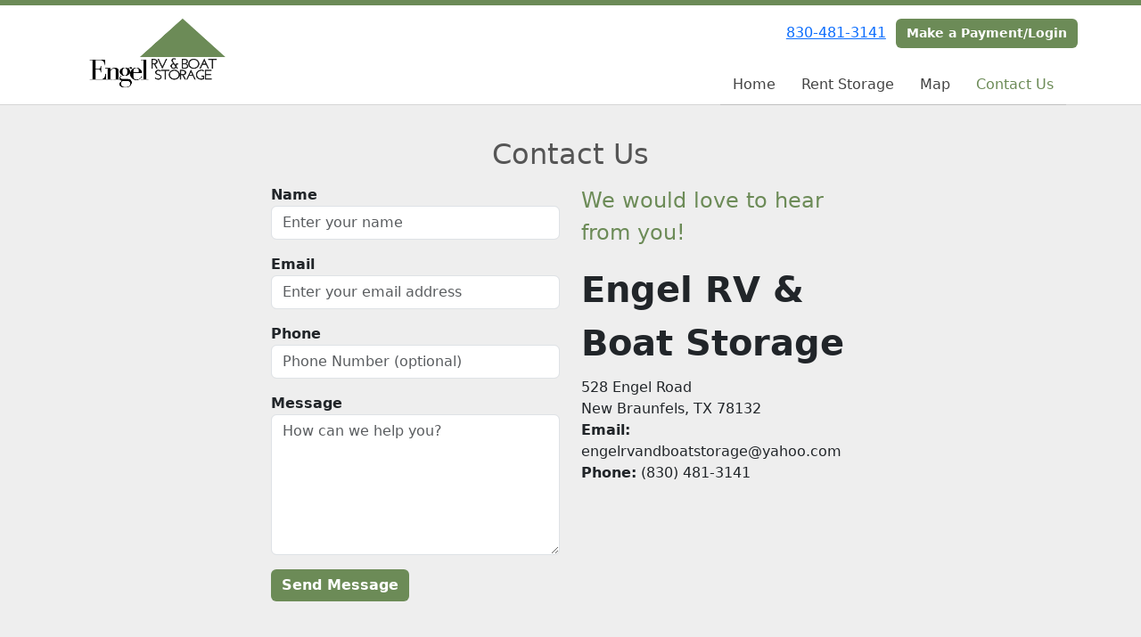

--- FILE ---
content_type: text/html; charset=utf-8
request_url: https://www.engelrvandboatstoragenbtx.com/pages/contact
body_size: 5706
content:
<!DOCTYPE html>
<html lang='en'>
<head>
<link href='https://www.engelrvandboatstoragenbtx.com/pages/contact' rel='canonical'>
<meta name="description" content="Contact Engel RV &amp; Boat Storage in New Braunfels, TX for all your storage needs. Give us a call or send an email for any questions you have about our storage. ">
<link href='https://storageunitsoftware-assets.s3.amazonaws.com/uploads/site/favicon/3628/Engel_RV_AND_Boat_Storage_LLC__Website_Settings_-_Google_Chrome_12_10_2020_2_12_39_PM__3_.png?X-Amz-Expires=600&amp;X-Amz-Date=20260120T200958Z&amp;X-Amz-Security-Token=IQoJb3JpZ2luX2VjEOr%2F%2F%2F%2F%2F%2F%2F%2F%2F%2FwEaCXVzLWVhc3QtMSJHMEUCIBO07uSi7yofjrAqlPKLxG9dA365gjV0Vaiz9aRykymcAiEAwtnN9kGSE%2Fqv1Zk84Tu11F6Lv1fvmhvujaS%2FUQArDQ0quwUIs%2F%2F%2F%2F%2F%2F%2F%2F%2F%2F%2FARACGgw5MTQzMDI4MTQ2OTMiDLqACWFlzU9KTATlUCqPBTqwyiBNSxdQJPWwyxhXZI4Pm%2FaIBuqfVHH8vcLcMFfQeAi2Vgio6vPEWzxwLyY857rvU4D3XB8gAJ3PTEjO9r34A6jjbI7xFasUK%2BP7Mu4IWW%2Futk%2Bzbawiqyu5ua4AbeC9ASwN7sLhdvs9dtPn83umv8fwkGSBW%2Fu2aZpG2fL%2BhmU3aJiLVj%2FbV3L71f0gF15BURgCC3Z18VVUMUm9vIZY04Tex6hi6HaSohF%2F9wByBOJLierYFwfyd60l3uQ7D7eZqph%2BHYUIgaCkXC9gowXtVMhyAR2TO56QTt0wKw58EgDSVTlsYzrUz%2BhwLfgmDnHWNl9t54bk4vqh5i%2Bp%2FWSefuKcqCHlzK%2FQf5Zc6OXHZqjlMuA1FL3IgCEcFJReH0SsgYnaHfOtY%2BEwGT80%2B4teZf7TvF9vmZhzP95IKeo7MopB7IG2cHk6T8674v87TZm1qk7RN1qmwsP%2BHXFuOc1HlbxJs39ZSAHdLFOYKM2Pfu8B%2Bt9mgas8HNWg%2BvSaq16Ay52QN7xg92EOu8h0%2FbBnnun8UAG5fkE16PvrQ1y0GNlNBdnLDdOoVT97gOjuAh9Drg4SB6rBcUcJ5%2FAztlZ4iTMXFgUUUiUIlGSAaG6hn22P%2BLGRVPTywd6Onm6Eddj5JGgqKXN4A9nhf%2BtBm2AwMaI%2BgSZi5fiBTYtcPdz8A2pfIYKlY8GeOZoWAj6f9y4iJYejdqfStZ28bQTmTGVcS8mpbq2dbI4UtUcdQPK8tjVeIXngijJEWxKn3UiptwzqJJhcGCRCkKWxAHfJPw561Dj3QZ%2Ffq0wocsSb0zssXLrjRyIMDbPUjv4JLKY44ZLe%2F2fZNf7ydkyaa2tVQ%2FTgtnaJMBVvbk53D9H0qyUwo%2Fa%2BywY6sQFmBMqjWZys3fdJW22qjVx0jPfks2jOt9nFMQAjbDVT91ceD1WjvZ2M6nf5I0TI8LAJngSfxa3nwe2yHJ%2BO1I1YF7N0p%2BKJzM5r9hp0OpqGNvqbbIvVpEtxxT65QuTyM%2FAlupXib4EmBlna%2B3A%2Bt2hJ56h%2FiJmlhgb4ePhhrj1UVtCXe05tcVAwJoptWb6HGbI993MN3hokHvejUCde84gVpwlBhql5rpM0Y57xClVH0mw%3D&amp;X-Amz-Algorithm=AWS4-HMAC-SHA256&amp;X-Amz-Credential=ASIA5JYFRZHSUPDDDKRY%2F20260120%2Fus-east-1%2Fs3%2Faws4_request&amp;X-Amz-SignedHeaders=host&amp;X-Amz-Signature=9bb1fd9ac936728d9e9ffef44bba472339ad3ff5722ded6af51b8a61072e41df' rel='icon' sizes='16x16 32x32 48x48, 192x192'>
<link href='https://storageunitsoftware-assets.s3.amazonaws.com/uploads/site/favicon/3628/Engel_RV_AND_Boat_Storage_LLC__Website_Settings_-_Google_Chrome_12_10_2020_2_12_39_PM__3_.png?X-Amz-Expires=600&amp;X-Amz-Date=20260120T200958Z&amp;X-Amz-Security-Token=IQoJb3JpZ2luX2VjEOr%2F%2F%2F%2F%2F%2F%2F%2F%2F%2FwEaCXVzLWVhc3QtMSJHMEUCIBO07uSi7yofjrAqlPKLxG9dA365gjV0Vaiz9aRykymcAiEAwtnN9kGSE%2Fqv1Zk84Tu11F6Lv1fvmhvujaS%2FUQArDQ0quwUIs%2F%2F%2F%2F%2F%2F%2F%2F%2F%2F%2FARACGgw5MTQzMDI4MTQ2OTMiDLqACWFlzU9KTATlUCqPBTqwyiBNSxdQJPWwyxhXZI4Pm%2FaIBuqfVHH8vcLcMFfQeAi2Vgio6vPEWzxwLyY857rvU4D3XB8gAJ3PTEjO9r34A6jjbI7xFasUK%2BP7Mu4IWW%2Futk%2Bzbawiqyu5ua4AbeC9ASwN7sLhdvs9dtPn83umv8fwkGSBW%2Fu2aZpG2fL%2BhmU3aJiLVj%2FbV3L71f0gF15BURgCC3Z18VVUMUm9vIZY04Tex6hi6HaSohF%2F9wByBOJLierYFwfyd60l3uQ7D7eZqph%2BHYUIgaCkXC9gowXtVMhyAR2TO56QTt0wKw58EgDSVTlsYzrUz%2BhwLfgmDnHWNl9t54bk4vqh5i%2Bp%2FWSefuKcqCHlzK%2FQf5Zc6OXHZqjlMuA1FL3IgCEcFJReH0SsgYnaHfOtY%2BEwGT80%2B4teZf7TvF9vmZhzP95IKeo7MopB7IG2cHk6T8674v87TZm1qk7RN1qmwsP%2BHXFuOc1HlbxJs39ZSAHdLFOYKM2Pfu8B%2Bt9mgas8HNWg%2BvSaq16Ay52QN7xg92EOu8h0%2FbBnnun8UAG5fkE16PvrQ1y0GNlNBdnLDdOoVT97gOjuAh9Drg4SB6rBcUcJ5%2FAztlZ4iTMXFgUUUiUIlGSAaG6hn22P%2BLGRVPTywd6Onm6Eddj5JGgqKXN4A9nhf%2BtBm2AwMaI%2BgSZi5fiBTYtcPdz8A2pfIYKlY8GeOZoWAj6f9y4iJYejdqfStZ28bQTmTGVcS8mpbq2dbI4UtUcdQPK8tjVeIXngijJEWxKn3UiptwzqJJhcGCRCkKWxAHfJPw561Dj3QZ%2Ffq0wocsSb0zssXLrjRyIMDbPUjv4JLKY44ZLe%2F2fZNf7ydkyaa2tVQ%2FTgtnaJMBVvbk53D9H0qyUwo%2Fa%2BywY6sQFmBMqjWZys3fdJW22qjVx0jPfks2jOt9nFMQAjbDVT91ceD1WjvZ2M6nf5I0TI8LAJngSfxa3nwe2yHJ%2BO1I1YF7N0p%2BKJzM5r9hp0OpqGNvqbbIvVpEtxxT65QuTyM%2FAlupXib4EmBlna%2B3A%2Bt2hJ56h%2FiJmlhgb4ePhhrj1UVtCXe05tcVAwJoptWb6HGbI993MN3hokHvejUCde84gVpwlBhql5rpM0Y57xClVH0mw%3D&amp;X-Amz-Algorithm=AWS4-HMAC-SHA256&amp;X-Amz-Credential=ASIA5JYFRZHSUPDDDKRY%2F20260120%2Fus-east-1%2Fs3%2Faws4_request&amp;X-Amz-SignedHeaders=host&amp;X-Amz-Signature=9bb1fd9ac936728d9e9ffef44bba472339ad3ff5722ded6af51b8a61072e41df' rel='apple-touch-icon'>
<meta content='https://storageunitsoftware-assets.s3.amazonaws.com/uploads/site/favicon/3628/Engel_RV_AND_Boat_Storage_LLC__Website_Settings_-_Google_Chrome_12_10_2020_2_12_39_PM__3_.png?X-Amz-Expires=600&amp;X-Amz-Date=20260120T200958Z&amp;X-Amz-Security-Token=IQoJb3JpZ2luX2VjEOr%2F%2F%2F%2F%2F%2F%2F%2F%2F%2FwEaCXVzLWVhc3QtMSJHMEUCIBO07uSi7yofjrAqlPKLxG9dA365gjV0Vaiz9aRykymcAiEAwtnN9kGSE%2Fqv1Zk84Tu11F6Lv1fvmhvujaS%2FUQArDQ0quwUIs%2F%2F%2F%2F%2F%2F%2F%2F%2F%2F%2FARACGgw5MTQzMDI4MTQ2OTMiDLqACWFlzU9KTATlUCqPBTqwyiBNSxdQJPWwyxhXZI4Pm%2FaIBuqfVHH8vcLcMFfQeAi2Vgio6vPEWzxwLyY857rvU4D3XB8gAJ3PTEjO9r34A6jjbI7xFasUK%2BP7Mu4IWW%2Futk%2Bzbawiqyu5ua4AbeC9ASwN7sLhdvs9dtPn83umv8fwkGSBW%2Fu2aZpG2fL%2BhmU3aJiLVj%2FbV3L71f0gF15BURgCC3Z18VVUMUm9vIZY04Tex6hi6HaSohF%2F9wByBOJLierYFwfyd60l3uQ7D7eZqph%2BHYUIgaCkXC9gowXtVMhyAR2TO56QTt0wKw58EgDSVTlsYzrUz%2BhwLfgmDnHWNl9t54bk4vqh5i%2Bp%2FWSefuKcqCHlzK%2FQf5Zc6OXHZqjlMuA1FL3IgCEcFJReH0SsgYnaHfOtY%2BEwGT80%2B4teZf7TvF9vmZhzP95IKeo7MopB7IG2cHk6T8674v87TZm1qk7RN1qmwsP%2BHXFuOc1HlbxJs39ZSAHdLFOYKM2Pfu8B%2Bt9mgas8HNWg%2BvSaq16Ay52QN7xg92EOu8h0%2FbBnnun8UAG5fkE16PvrQ1y0GNlNBdnLDdOoVT97gOjuAh9Drg4SB6rBcUcJ5%2FAztlZ4iTMXFgUUUiUIlGSAaG6hn22P%2BLGRVPTywd6Onm6Eddj5JGgqKXN4A9nhf%2BtBm2AwMaI%2BgSZi5fiBTYtcPdz8A2pfIYKlY8GeOZoWAj6f9y4iJYejdqfStZ28bQTmTGVcS8mpbq2dbI4UtUcdQPK8tjVeIXngijJEWxKn3UiptwzqJJhcGCRCkKWxAHfJPw561Dj3QZ%2Ffq0wocsSb0zssXLrjRyIMDbPUjv4JLKY44ZLe%2F2fZNf7ydkyaa2tVQ%2FTgtnaJMBVvbk53D9H0qyUwo%2Fa%2BywY6sQFmBMqjWZys3fdJW22qjVx0jPfks2jOt9nFMQAjbDVT91ceD1WjvZ2M6nf5I0TI8LAJngSfxa3nwe2yHJ%2BO1I1YF7N0p%2BKJzM5r9hp0OpqGNvqbbIvVpEtxxT65QuTyM%2FAlupXib4EmBlna%2B3A%2Bt2hJ56h%2FiJmlhgb4ePhhrj1UVtCXe05tcVAwJoptWb6HGbI993MN3hokHvejUCde84gVpwlBhql5rpM0Y57xClVH0mw%3D&amp;X-Amz-Algorithm=AWS4-HMAC-SHA256&amp;X-Amz-Credential=ASIA5JYFRZHSUPDDDKRY%2F20260120%2Fus-east-1%2Fs3%2Faws4_request&amp;X-Amz-SignedHeaders=host&amp;X-Amz-Signature=9bb1fd9ac936728d9e9ffef44bba472339ad3ff5722ded6af51b8a61072e41df' name='msapplication-TileImage'>

<meta charset="utf-8">
<meta name="viewport" content="width=device-width, initial-scale=1">
<meta name="csrf-param" content="authenticity_token" />
<meta name="csrf-token" content="O46mbaQJCHOXJtSjmNh_O2eng9XgwSaDDDCXiSGkO2Cc3_camKkTPqUxNaS5mNKQL1gz5ZhnENBad2yzeO5Ezw" />
<title>
Engel RV AND Boat Storage LLC: Contact Us New Braunfels TX
</title>
<link rel="stylesheet" href="/assets/visitor_and_tenant_bundle-5ca5cd70a25d727a373017f2867de3723d70f22f286d9c7c40618480be210092.css" media="screen" />
<script src="https://challenges.cloudflare.com/turnstile/v0/api.js" async="async" defer="defer" type="55f08ec413b02fbf718f4e9a-text/javascript"></script>
<style type="text/css">
  .btn-primary { background-color: #6c8b57 !important }
  .btn-primary:hover { background-color: #617d4e !important }
  .btn-primary:active { background-color: #566f46 !important }
  .btn-secondary { background-color: #6c8b57 !important }
  .btn-secondary:hover { background-color: #617d4e !important }
  .btn-secondary:active { background-color: #566f46 !important }
  .primary-color { color: #6c8b57 !important }
  .primary-background { background-color: #6c8b57 !important }
  .primary-border { border-color: #6c8b57 !important }
  .secondary-color { color: #6c8b57 !important }
  .secondary-background { background-color: #6c8b57 !important }
  .secondary-border { border-color: #6c8b57 !important }
  .widget-header li a { font-size: 16px !important }
  h1, h2, h3, h4, h5, h6 { font-family:  !important }
  div, p, span, a, li { font-family:  !important }
  /* Simple nav styles */
  .nav-simple .nav-link {
    color: #434343;
  }
  .nav-simple a:hover, .nav-simple .nav-link:focus {
    color: #6c8b57;
  }
  .nav-simple .active .nav-link, .nav-simple .nav-link.active {
    color: #6c8b57;
  }
  /* Nav-tabs styles */
  .nav-tabs, .nav-tabs > .nav-item > .nav-link {
    border: 0;
  }
  .nav-tabs > .nav-item > .nav-link.active, .nav-tabs > .nav-item > .nav-link.active:hover, .nav-tabs > .nav-item > .nav-link.active:focus {
    border: 0;
  }
  .nav-tabs > ul > .nav-item > .nav-link {
    background-color: #93af7f;
    color: #434343;
  }
  .nav-tabs .nav-link:hover, .nav-tabs .active .nav-link, .nav-tabs .nav-link:focus, .nav-tabs .nav-link.active {
    background-color: #bbcdae !important;
    color: #6c8b57 !important;
  }
  /* Nav-pills styles */
  .nav-pills > ul > .nav-item > .nav-link {
    background-color: #93af7f;
    color: #434343;
  }
  .nav-pills .nav-link:hover, .nav-pills .active .nav-link, .nav-pills .nav-link:focus, .nav-pills .nav-link.active {
    background-color: #bbcdae !important;
    color: #6c8b57 !important;
  }
  /* Full width nav styles */
  .nav-full {
    background-color: #93af7f;
  }
  .nav-full .nav-link {
    color: #434343;
  }
  .nav-full .active .nav-link, .nav-full .nav-link.active {
    background-color: #bbcdae;
    color: #6c8b57;
  }
  .nav-full .nav-link:hover, .nav-full .nav-link:focus, .nav-full .active .nav-link:hover, .nav-full .nav-link.active:hover {
    background-color: #bbcdae;
    color: #6c8b57;
  }
  /* Nested dropdown styles */
  .dropdown-nav .nav-link,
  .nav-simple .dropdown-menu .nav-link, 
  .nav-simple .dropdown-menu .dropdown-item {
    color: #434343;
  }
  .dropdown-nav .nav-link:hover,
  .nav-simple .dropdown-menu .nav-link:hover,
  .nav-simple .dropdown-menu .dropdown-item:hover {
    background-color: transparent;
    color: #6c8b57;
  }
  .nav-simple .dropdown-menu .active .nav-link,
  .nav-simple .dropdown-menu .dropdown-item.active {
    background-color: transparent;
    color: #6c8b57;
  }
  .nav-tabs .dropdown-menu,
  .nav-pills .dropdown-menu,
  .nav-full .dropdown-menu {
    background-color: #93af7f !important;
  }
  .dropdown-menu .dropdown-item {
    color: #434343;
  }
  .dropdown-menu .dropdown-item:hover {
    background-color: #bbcdae;
    color: #6c8b57;
  }
  /* Collapsed menu styles */
  #dropdown-menu.nav-tabs,
  #dropdown-menu.nav-pills,
  #dropdown-menu.nav-full {
    background-color: #93af7f;
  }
  #dropdown-menu.nav-tabs ul .nav-link:hover,
  #dropdown-menu.nav-pills ul .nav-link:hover,
  #dropdown-menu.nav-full ul .nav-link:hover {
    background-color: #bbcdae;
  }
  /* Tenant rental breadcrumbs styles */
  .step-circle.completed {
    background-color: #6c8b57;
    color: white;
  }
  .step-circle.current {
    border: 2px solid #6c8b57;
    background-color: #6c8b57;
    color: white;
  }
  .step-circle.next {
    border: 2px solid #6c8b57;
    color: #6c8b57;
  }
  .step-connector {
    background-color: #6c8b57;
  }
</style>

<!-- Google Tag Manager -->
<script type="55f08ec413b02fbf718f4e9a-text/javascript">(function(w,d,s,l,i){w[l]=w[l]||[];w[l].push({'gtm.start':
new Date().getTime(),event:'gtm.js'});var f=d.getElementsByTagName(s)[0],
j=d.createElement(s),dl=l!='dataLayer'?'&l='+l:'';j.async=true;j.src=
'https://www.googletagmanager.com/gtm.js?id='+i+dl;f.parentNode.insertBefore(j,f);
})(window,document,'script','dataLayer','GTM-WD87XBH');</script>
<!-- End Google Tag Manager -->

<script type="application/ld+json">
{
  "@context": "http://schema.org",
  "@type": "SelfStorage",
  "name": "Engel RV & Boat Storage LLC",
  "image": "https://storageunitsoftware-assets.s3.amazonaws.com/uploads/site/logo/3628/large_logo.png",
  "@id": "",
  "url": "https://www.engelrvandboatstoragenbtx.com/",
  "telephone": "(830) 481-3141",
  "priceRange": "$60 - $125",
  "address": {
    "@type": "PostalAddress",
    "streetAddress": "528 Engel Road",
    "addressLocality": "New Braunfels",
    "addressRegion": "TX",
    "postalCode": "78132",
    "addressCountry": "US"
  },
  "geo": {
    "@type": "GeoCoordinates",
    "latitude": 29.6472339,
    "longitude": -98.18717959999998
  },
  "openingHoursSpecification": {
    "@type": "OpeningHoursSpecification",
    "dayOfWeek": [
      "Monday",
      "Tuesday",
      "Wednesday",
      "Thursday",
      "Friday",
      "Saturday",
      "Sunday"
    ],
    "opens": "08:00",
    "closes": "18:00"
  }
}
</script>

<style>
.main {margin-bottom: 5px; margin-top: 24px; color:#183977;}
.address {text-align:center;}
.prices .col-md-4 {text-align:center; background-color: #6c8b57; color: #fff; border: 1px solid #e4e4e4; padding-left:0; padding-right:0;}
.prices .col-md-4 p {margin-bottom: 0; margin-top: 20px;}
.prices .col-md-4 h2 {font-size: 58px; font-weight: 900; color:#fff; margin-bottom: 18px; margin-top: 5px; text-shadow: 4px 3px 8px rgb(30, 31, 40);}
sup {top: -1.4em; margin-right: 7px; font-size: 31%;font-family: 'fira sans';}
.button {background-color: #93af7f; padding: 3px; text-transform: uppercase; border-top: 2px solid #e4e4e4; transition:all .3s linear;}
.prices .col-md-4 a {color:#fff;}
.numbers {color:#183977; margin-top: 15px; text-align:center;}
.widget h2 {margin-bottom: 10px;}
a:hover .button {background-color: #6c8b57; text-decoration: none; box-shadow: 0px 1px 3px 0px rgb(152, 152, 152);}
a:hover, a:focus { text-decoration: none;}
a {transition:all .3s linear;}
</style>
<!-- Google Tag Manager (noscript) -->
<noscript><iframe src="https://www.googletagmanager.com/ns.html?id=GTM-WD87XBH"
height="0" width="0" style="display:none;visibility:hidden"></iframe></noscript>
<!-- End Google Tag Manager (noscript) -->
</head>
<body class='header-padding-small' data-additional-deposits-enabled='false' data-app-url='storageunitsoftware.com' data-authenticity-token='fx_GM2bXg86wbaeUbUubsn_gbWnLGsVpBLrY6Zh5xljYTpdEWneYg4J6RpNMCzYZNx_dWbO88zpS_SPTwTO59w' data-bootstrap-version='5' data-currency-unit='$' data-current-user-id='' data-customers-updated-at='1768936916.0' data-datepicker-format='m/d/yy' data-locale='en' data-okta-domain='login.storable.io' data-payments-portal-url='https://payments-portal.payments.storable.io' data-site-billing-period='7' data-sso-offer-mfe-url='https://portal.storable.io/self_service_enablement' data-units-updated-at='1747057304.0'>
<div class='widget-header'>
<div class='d-block d-md-none'><div class='nav-collapsed primary-border fixed-top'>
<div class='logo'>
<a href="/"><img src="https://storageunitsoftware-assets.s3.amazonaws.com/uploads/site/logo/3628/large_logo.png?X-Amz-Expires=600&amp;X-Amz-Date=20260120T200958Z&amp;X-Amz-Security-Token=IQoJb3JpZ2luX2VjEOr%2F%2F%2F%2F%2F%2F%2F%2F%2F%2FwEaCXVzLWVhc3QtMSJHMEUCIBO07uSi7yofjrAqlPKLxG9dA365gjV0Vaiz9aRykymcAiEAwtnN9kGSE%2Fqv1Zk84Tu11F6Lv1fvmhvujaS%2FUQArDQ0quwUIs%2F%2F%2F%2F%2F%2F%2F%2F%2F%2F%2FARACGgw5MTQzMDI4MTQ2OTMiDLqACWFlzU9KTATlUCqPBTqwyiBNSxdQJPWwyxhXZI4Pm%2FaIBuqfVHH8vcLcMFfQeAi2Vgio6vPEWzxwLyY857rvU4D3XB8gAJ3PTEjO9r34A6jjbI7xFasUK%2BP7Mu4IWW%2Futk%2Bzbawiqyu5ua4AbeC9ASwN7sLhdvs9dtPn83umv8fwkGSBW%2Fu2aZpG2fL%2BhmU3aJiLVj%2FbV3L71f0gF15BURgCC3Z18VVUMUm9vIZY04Tex6hi6HaSohF%2F9wByBOJLierYFwfyd60l3uQ7D7eZqph%2BHYUIgaCkXC9gowXtVMhyAR2TO56QTt0wKw58EgDSVTlsYzrUz%2BhwLfgmDnHWNl9t54bk4vqh5i%2Bp%2FWSefuKcqCHlzK%2FQf5Zc6OXHZqjlMuA1FL3IgCEcFJReH0SsgYnaHfOtY%2BEwGT80%2B4teZf7TvF9vmZhzP95IKeo7MopB7IG2cHk6T8674v87TZm1qk7RN1qmwsP%2BHXFuOc1HlbxJs39ZSAHdLFOYKM2Pfu8B%2Bt9mgas8HNWg%2BvSaq16Ay52QN7xg92EOu8h0%2FbBnnun8UAG5fkE16PvrQ1y0GNlNBdnLDdOoVT97gOjuAh9Drg4SB6rBcUcJ5%2FAztlZ4iTMXFgUUUiUIlGSAaG6hn22P%2BLGRVPTywd6Onm6Eddj5JGgqKXN4A9nhf%2BtBm2AwMaI%2BgSZi5fiBTYtcPdz8A2pfIYKlY8GeOZoWAj6f9y4iJYejdqfStZ28bQTmTGVcS8mpbq2dbI4UtUcdQPK8tjVeIXngijJEWxKn3UiptwzqJJhcGCRCkKWxAHfJPw561Dj3QZ%2Ffq0wocsSb0zssXLrjRyIMDbPUjv4JLKY44ZLe%2F2fZNf7ydkyaa2tVQ%2FTgtnaJMBVvbk53D9H0qyUwo%2Fa%2BywY6sQFmBMqjWZys3fdJW22qjVx0jPfks2jOt9nFMQAjbDVT91ceD1WjvZ2M6nf5I0TI8LAJngSfxa3nwe2yHJ%2BO1I1YF7N0p%2BKJzM5r9hp0OpqGNvqbbIvVpEtxxT65QuTyM%2FAlupXib4EmBlna%2B3A%2Bt2hJ56h%2FiJmlhgb4ePhhrj1UVtCXe05tcVAwJoptWb6HGbI993MN3hokHvejUCde84gVpwlBhql5rpM0Y57xClVH0mw%3D&amp;X-Amz-Algorithm=AWS4-HMAC-SHA256&amp;X-Amz-Credential=ASIA5JYFRZHSUPDDDKRY%2F20260120%2Fus-east-1%2Fs3%2Faws4_request&amp;X-Amz-SignedHeaders=host&amp;X-Amz-Signature=14726ae1e8e1c3722228468323c84e3a6f0d86181d61abfdf9319736808c6d95" />
</a></div>
<button class='menu-button' data-bs-target='#dropdown-menu' data-bs-toggle='collapse'>
<i class='fa fa-bars fa-2x' data-dropdown-icon='collapse'></i>
</button>
<div class='collapse nav-simple' id='dropdown-menu'>
<div class='phone'><a href="tel:830-481-3141">830-481-3141</a></div>
<a class="btn btn-secondary" href="/login">Make a Payment/Login</a>

<ul class='dropdown-nav'>
<li class='nav-item'>
<a class="nav-link" href="https://www.engelrvandboatstoragenbtx.com/">Home</a>
</li>
<li class='nav-item'>
<a class="nav-link" href="https://www.engelrvandboatstoragenbtx.com/pages/rent">Rent Storage</a>
</li>
<li class='nav-item'>
<a class="nav-link" href="https://www.engelrvandboatstoragenbtx.com/pages/map">Map</a>
</li>
<li class='nav-item active'>
<a class="nav-link" href="https://www.engelrvandboatstoragenbtx.com/pages/contact">Contact Us</a>
</li>

</ul>
</div>
</div>
</div>
<div class='d-none d-md-block'><div class='primary-border nav-fixed'>
<div class='nav-container'>
<div class='top'>
<div class='phone'><a href="tel:830-481-3141">830-481-3141</a></div>
<div class='buttons'><a class="btn btn-secondary" href="/login">Make a Payment/Login</a>
</div>
</div>
<div class='logo small'>
<a href="/"><img src="https://storageunitsoftware-assets.s3.amazonaws.com/uploads/site/logo/3628/large_logo.png?X-Amz-Expires=600&amp;X-Amz-Date=20260120T200958Z&amp;X-Amz-Security-Token=IQoJb3JpZ2luX2VjEOr%2F%2F%2F%2F%2F%2F%2F%2F%2F%2FwEaCXVzLWVhc3QtMSJHMEUCIBO07uSi7yofjrAqlPKLxG9dA365gjV0Vaiz9aRykymcAiEAwtnN9kGSE%2Fqv1Zk84Tu11F6Lv1fvmhvujaS%2FUQArDQ0quwUIs%2F%2F%2F%2F%2F%2F%2F%2F%2F%2F%2FARACGgw5MTQzMDI4MTQ2OTMiDLqACWFlzU9KTATlUCqPBTqwyiBNSxdQJPWwyxhXZI4Pm%2FaIBuqfVHH8vcLcMFfQeAi2Vgio6vPEWzxwLyY857rvU4D3XB8gAJ3PTEjO9r34A6jjbI7xFasUK%2BP7Mu4IWW%2Futk%2Bzbawiqyu5ua4AbeC9ASwN7sLhdvs9dtPn83umv8fwkGSBW%2Fu2aZpG2fL%2BhmU3aJiLVj%2FbV3L71f0gF15BURgCC3Z18VVUMUm9vIZY04Tex6hi6HaSohF%2F9wByBOJLierYFwfyd60l3uQ7D7eZqph%2BHYUIgaCkXC9gowXtVMhyAR2TO56QTt0wKw58EgDSVTlsYzrUz%2BhwLfgmDnHWNl9t54bk4vqh5i%2Bp%2FWSefuKcqCHlzK%2FQf5Zc6OXHZqjlMuA1FL3IgCEcFJReH0SsgYnaHfOtY%2BEwGT80%2B4teZf7TvF9vmZhzP95IKeo7MopB7IG2cHk6T8674v87TZm1qk7RN1qmwsP%2BHXFuOc1HlbxJs39ZSAHdLFOYKM2Pfu8B%2Bt9mgas8HNWg%2BvSaq16Ay52QN7xg92EOu8h0%2FbBnnun8UAG5fkE16PvrQ1y0GNlNBdnLDdOoVT97gOjuAh9Drg4SB6rBcUcJ5%2FAztlZ4iTMXFgUUUiUIlGSAaG6hn22P%2BLGRVPTywd6Onm6Eddj5JGgqKXN4A9nhf%2BtBm2AwMaI%2BgSZi5fiBTYtcPdz8A2pfIYKlY8GeOZoWAj6f9y4iJYejdqfStZ28bQTmTGVcS8mpbq2dbI4UtUcdQPK8tjVeIXngijJEWxKn3UiptwzqJJhcGCRCkKWxAHfJPw561Dj3QZ%2Ffq0wocsSb0zssXLrjRyIMDbPUjv4JLKY44ZLe%2F2fZNf7ydkyaa2tVQ%2FTgtnaJMBVvbk53D9H0qyUwo%2Fa%2BywY6sQFmBMqjWZys3fdJW22qjVx0jPfks2jOt9nFMQAjbDVT91ceD1WjvZ2M6nf5I0TI8LAJngSfxa3nwe2yHJ%2BO1I1YF7N0p%2BKJzM5r9hp0OpqGNvqbbIvVpEtxxT65QuTyM%2FAlupXib4EmBlna%2B3A%2Bt2hJ56h%2FiJmlhgb4ePhhrj1UVtCXe05tcVAwJoptWb6HGbI993MN3hokHvejUCde84gVpwlBhql5rpM0Y57xClVH0mw%3D&amp;X-Amz-Algorithm=AWS4-HMAC-SHA256&amp;X-Amz-Credential=ASIA5JYFRZHSUPDDDKRY%2F20260120%2Fus-east-1%2Fs3%2Faws4_request&amp;X-Amz-SignedHeaders=host&amp;X-Amz-Signature=14726ae1e8e1c3722228468323c84e3a6f0d86181d61abfdf9319736808c6d95" />
</a></div>
<div class='menu nav-simple'>
<ul class='nav-menu'>
<li class='nav-item'>
<a class="nav-link" href="https://www.engelrvandboatstoragenbtx.com/">Home</a>
</li>
<li class='nav-item'>
<a class="nav-link" href="https://www.engelrvandboatstoragenbtx.com/pages/rent">Rent Storage</a>
</li>
<li class='nav-item'>
<a class="nav-link" href="https://www.engelrvandboatstoragenbtx.com/pages/map">Map</a>
</li>
<li class='nav-item active'>
<a class="nav-link" href="https://www.engelrvandboatstoragenbtx.com/pages/contact">Contact Us</a>
</li>

</ul>
</div>
</div>
</div>
</div>
<div class='d-none d-md-block'>
<div class='primary-border nav-invisible'>
<div class='nav-container'>
<div class='top'>
<div class='phone'><a href="tel:830-481-3141">830-481-3141</a></div>
<div class='buttons'><a class="btn btn-secondary" href="/login">Make a Payment/Login</a>
</div>
</div>
<div class='logo small'>
<a href="/"><img src="https://storageunitsoftware-assets.s3.amazonaws.com/uploads/site/logo/3628/large_logo.png?X-Amz-Expires=600&amp;X-Amz-Date=20260120T200958Z&amp;X-Amz-Security-Token=IQoJb3JpZ2luX2VjEOr%2F%2F%2F%2F%2F%2F%2F%2F%2F%2FwEaCXVzLWVhc3QtMSJHMEUCIBO07uSi7yofjrAqlPKLxG9dA365gjV0Vaiz9aRykymcAiEAwtnN9kGSE%2Fqv1Zk84Tu11F6Lv1fvmhvujaS%2FUQArDQ0quwUIs%2F%2F%2F%2F%2F%2F%2F%2F%2F%2F%2FARACGgw5MTQzMDI4MTQ2OTMiDLqACWFlzU9KTATlUCqPBTqwyiBNSxdQJPWwyxhXZI4Pm%2FaIBuqfVHH8vcLcMFfQeAi2Vgio6vPEWzxwLyY857rvU4D3XB8gAJ3PTEjO9r34A6jjbI7xFasUK%2BP7Mu4IWW%2Futk%2Bzbawiqyu5ua4AbeC9ASwN7sLhdvs9dtPn83umv8fwkGSBW%2Fu2aZpG2fL%2BhmU3aJiLVj%2FbV3L71f0gF15BURgCC3Z18VVUMUm9vIZY04Tex6hi6HaSohF%2F9wByBOJLierYFwfyd60l3uQ7D7eZqph%2BHYUIgaCkXC9gowXtVMhyAR2TO56QTt0wKw58EgDSVTlsYzrUz%2BhwLfgmDnHWNl9t54bk4vqh5i%2Bp%2FWSefuKcqCHlzK%2FQf5Zc6OXHZqjlMuA1FL3IgCEcFJReH0SsgYnaHfOtY%2BEwGT80%2B4teZf7TvF9vmZhzP95IKeo7MopB7IG2cHk6T8674v87TZm1qk7RN1qmwsP%2BHXFuOc1HlbxJs39ZSAHdLFOYKM2Pfu8B%2Bt9mgas8HNWg%2BvSaq16Ay52QN7xg92EOu8h0%2FbBnnun8UAG5fkE16PvrQ1y0GNlNBdnLDdOoVT97gOjuAh9Drg4SB6rBcUcJ5%2FAztlZ4iTMXFgUUUiUIlGSAaG6hn22P%2BLGRVPTywd6Onm6Eddj5JGgqKXN4A9nhf%2BtBm2AwMaI%2BgSZi5fiBTYtcPdz8A2pfIYKlY8GeOZoWAj6f9y4iJYejdqfStZ28bQTmTGVcS8mpbq2dbI4UtUcdQPK8tjVeIXngijJEWxKn3UiptwzqJJhcGCRCkKWxAHfJPw561Dj3QZ%2Ffq0wocsSb0zssXLrjRyIMDbPUjv4JLKY44ZLe%2F2fZNf7ydkyaa2tVQ%2FTgtnaJMBVvbk53D9H0qyUwo%2Fa%2BywY6sQFmBMqjWZys3fdJW22qjVx0jPfks2jOt9nFMQAjbDVT91ceD1WjvZ2M6nf5I0TI8LAJngSfxa3nwe2yHJ%2BO1I1YF7N0p%2BKJzM5r9hp0OpqGNvqbbIvVpEtxxT65QuTyM%2FAlupXib4EmBlna%2B3A%2Bt2hJ56h%2FiJmlhgb4ePhhrj1UVtCXe05tcVAwJoptWb6HGbI993MN3hokHvejUCde84gVpwlBhql5rpM0Y57xClVH0mw%3D&amp;X-Amz-Algorithm=AWS4-HMAC-SHA256&amp;X-Amz-Credential=ASIA5JYFRZHSUPDDDKRY%2F20260120%2Fus-east-1%2Fs3%2Faws4_request&amp;X-Amz-SignedHeaders=host&amp;X-Amz-Signature=14726ae1e8e1c3722228468323c84e3a6f0d86181d61abfdf9319736808c6d95" />
</a></div>
<div class='menu nav-simple'>
<ul class='nav-menu'>
<li class='nav-item'>
<a class="nav-link" href="https://www.engelrvandboatstoragenbtx.com/">Home</a>
</li>
<li class='nav-item'>
<a class="nav-link" href="https://www.engelrvandboatstoragenbtx.com/pages/rent">Rent Storage</a>
</li>
<li class='nav-item'>
<a class="nav-link" href="https://www.engelrvandboatstoragenbtx.com/pages/map">Map</a>
</li>
<li class='nav-item active'>
<a class="nav-link" href="https://www.engelrvandboatstoragenbtx.com/pages/contact">Contact Us</a>
</li>

</ul>
</div>
</div>
</div>

</div>
</div>


<div class='widget widget-contact'>
<div class='container'>
<div class='row'>
<div class='col-sm-11 mx-auto'>
<h2>Contact Us</h2>
<div class='row'>
<div class='col-md-10 offset-md-1 col-lg-8 offset-lg-2'>
<div class='row'>
<div class='col-sm-6 order-sm-2'>
<h4 class='primary-color'>We would love to hear from you!</h4>
<p>
  </p><h1><strong>Engel RV &amp; Boat Storage </strong></h1>
  528 Engel Road<br>
  New Braunfels, TX 78132

<p>
  <strong>Email:</strong> <a href="/cdn-cgi/l/email-protection" class="__cf_email__" data-cfemail="30555e57555c4246515e54525f514443445f42515755704951585f5f1e535f5d">[email&#160;protected]</a><br>
  <strong>Phone:</strong> (830) 481-3141<br>
</p>
</div>
<div class='col-sm-6 order-sm-1'>
<form action="/contact" accept-charset="UTF-8" method="post"><input type="hidden" name="authenticity_token" value="dy3RkCIapf2Cww_rVlnzWpZWYGiK8YwDGo8VKHu7LfNa1L_YRB4i2YR38nnnejKhjuol4c1yHL0nuZ1TEzL6cQ" autocomplete="off" /><div class='form-group mb-3'>
<label class="fw-bold" for="name">Name</label>
<input type="text" name="name" id="name" class="form-control" placeholder="Enter your name" required="required" oninvalid="if (!window.__cfRLUnblockHandlers) return false; setCustomValidity(&#39;Please include your name&#39;)" oninput="if (!window.__cfRLUnblockHandlers) return false; setCustomValidity(&#39;&#39;)" data-cf-modified-55f08ec413b02fbf718f4e9a-="" />
</div>
<div class='form-group mb-3'>
<label class="fw-bold" for="email">Email</label>
<input type="email" name="email" id="email" class="form-control" placeholder="Enter your email address" required="required" oninvalid="if (!window.__cfRLUnblockHandlers) return false; setCustomValidity(&#39;Please include your email&#39;)" oninput="if (!window.__cfRLUnblockHandlers) return false; setCustomValidity(&#39;&#39;)" data-cf-modified-55f08ec413b02fbf718f4e9a-="" />
</div>
<div class='form-group mb-3'>
<label class="fw-bold" for="phone">Phone</label>
<input type="text" name="phone" id="phone" class="form-control" placeholder="Phone Number (optional)" />
</div>
<div class='form-group mb-3'>
<label class="fw-bold" for="message">Message</label>
<textarea name="message" id="message" class="form-control" rows="6" placeholder="How can we help you?" required="required" oninvalid="if (!window.__cfRLUnblockHandlers) return false; setCustomValidity(&#39;Please include a message&#39;)" oninput="if (!window.__cfRLUnblockHandlers) return false; setCustomValidity(&#39;&#39;)" data-cf-modified-55f08ec413b02fbf718f4e9a-="">
</textarea>
</div>
<div class='form-group mb-3'><div class="cf-turnstile" data-sitekey="0x4AAAAAAA3V0sPNjvkiAmy5"></div></div>
<input type="submit" name="commit" value="Send Message" class="btn btn-primary" data-disable-with="Send Message" />
</form></div>
</div>
</div>
</div>
</div>
</div>
</div>
</div>



<footer class='widget widget-footer primary-background'>
<div class='container'>
<div class='row'>
<div class='col-12 col-sm-4'>
<h3>Contact Us</h3>
<p>
<strong>Engel RV &amp; Boat Storage</strong>
<br>
<span>528 Engel Road
<br />New Braunfels, TX 78132</span>
</p>
<p><a href="tel:830-481-3141">830-481-3141</a></p>
<p><a href="/cdn-cgi/l/email-protection#c0a5aea7a5acb2b6a1aea4a2afa1b4b3b4afb2a1a7a580b9a1a8afafeea3afad"><span class="__cf_email__" data-cfemail="80e5eee7e5ecf2f6e1eee4e2efe1f4f3f4eff2e1e7e5c0f9e1e8efefaee3efed">[email&#160;protected]</span></a></p>
</div>
<div class='col-12 col-sm-4'>
</div>
<div class='col-12 col-sm-4'>
<div class='mb-4'>
<strong>Office Hours</strong>
<div class='office-hours-row'>
<div class='label-col'>Sunday</div>
<div class='hours-col'>
9:00 AM
-
3:00 PM
</div>
</div>
<div class='office-hours-row'>
<div class='label-col'>Monday</div>
<div class='hours-col'>
8:00 AM
-
6:00 PM
</div>
</div>
<div class='office-hours-row'>
<div class='label-col'>Tuesday</div>
<div class='hours-col'>
8:00 AM
-
6:00 PM
</div>
</div>
<div class='office-hours-row'>
<div class='label-col'>Wednesday</div>
<div class='hours-col'>
8:00 AM
-
6:00 PM
</div>
</div>
<div class='office-hours-row'>
<div class='label-col'>Thursday</div>
<div class='hours-col'>
8:00 AM
-
6:00 PM
</div>
</div>
<div class='office-hours-row'>
<div class='label-col'>Friday</div>
<div class='hours-col'>
8:00 AM
-
6:00 PM
</div>
</div>
<div class='office-hours-row'>
<div class='label-col'>Saturday</div>
<div class='hours-col'>
9:00 AM
-
3:00 PM
</div>
</div>
</div>
</div>
</div>
<div class='row'>
<div class='col-12 col-sm-4'>
<p>
<a class="btn btn-lg btn-secondary" href="https://www.engelrvandboatstoragenbtx.com/pages/rent">Rent Storage Online</a>
</p>
</div>
<div class='col-12 col-sm-4 social-icons mb-4'>
<a href="https://www.facebook.com/pg/EngelRVandBoatStorage/"><i class='fa fa-facebook fa-2x'></i>
</a></div>
</div>
<div class='row'>
<div class='col-12 text-end'>
<small>
Powered by
<a target="_blank" rel="noopener noreferrer" href="https://www.storageunitsoftware.com">Storable Easy <i class="fa fa-external-link"></i></a>
</small>
</div>
</div>
</div>
</footer>

<script data-cfasync="false" src="/cdn-cgi/scripts/5c5dd728/cloudflare-static/email-decode.min.js"></script><script src="/cdn-cgi/scripts/7d0fa10a/cloudflare-static/rocket-loader.min.js" data-cf-settings="55f08ec413b02fbf718f4e9a-|49" defer></script></body>
</html>

<script src="/assets/visitor_bundle-15efdef091920386173fe3c3342c76933f33305d3ec7dcc1ae66aa3d19678e81.js" type="55f08ec413b02fbf718f4e9a-text/javascript"></script>

